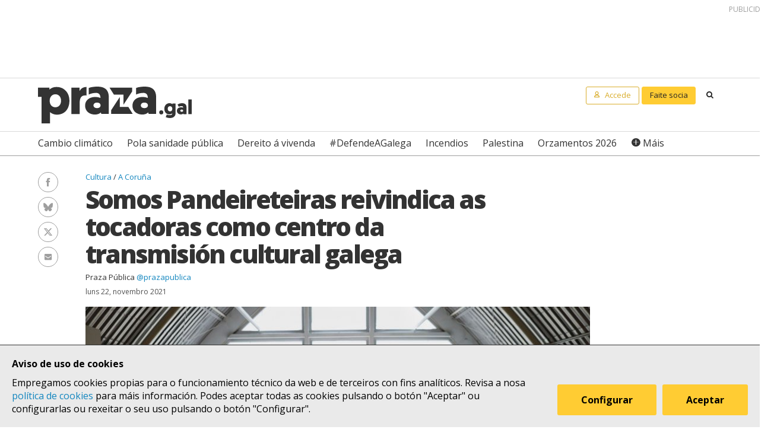

--- FILE ---
content_type: text/html; charset=UTF-8
request_url: https://praza.gal/cultura/somos-pandeireteiras-reivindica-as-tocadoras-como-centro-da-transmision-cultural-galega
body_size: 7850
content:
<!DOCTYPE html>
<html lang="gl">
<head>
    <meta charset="utf-8">
    <meta name="viewport" content="width=device-width, initial-scale=1">
    <title>Somos Pandeireteiras reivindica as tocadoras como centro da transmisión cultural galega - Praza Pública</title>
    <meta name="description" content="Mercedes Peón impulsa o colectivo Somos Pandeireteiras xunto ás tocadoras da Asociación Cultural Rosalía de Castro, Raigañas de Cerqueda e Xirifeiras para artellar un relato e imaxe propias"/>

    <meta property="og:site_name" content="Praza Pública">
    <meta property="og:url" content="https://praza.gal/cultura/somos-pandeireteiras-reivindica-as-tocadoras-como-centro-da-transmision-cultural-galega">
    <meta property="og:title" content="Somos Pandeireteiras reivindica as tocadoras como centro da transmisión cultural galega - Praza Pública">
    <meta property="og:description" content="Mercedes Peón impulsa o colectivo Somos Pandeireteiras xunto ás tocadoras da Asociación Cultural Rosalía de Castro, Raigañas de Cerqueda e Xirifeiras para artellar un relato e imaxe propias">
    <meta property="og:image"
          content="https://praza.gal/media/cache/open_graph/uploads/20211122-somos-pandeireteiras-vanessa-rabade-3-f9833e2.jpeg">
        <meta property="og:type" content="article">
    <meta property="article:published_time" content="2021-11-22T13:09:28.000000Z">
            <meta property="article:section" content="Cultura">
        <meta property="fb:pages" content="216064968458804">

    <meta name="twitter:card" content="summary_large_image">
    <meta name="twitter:site" content="@prazapublica">
    <meta name="twitter:title" content="Somos Pandeireteiras reivindica as tocadoras como centro da transmisión cultural galega - Praza Pública">
    <meta name="twitter:description" content="Mercedes Peón impulsa o colectivo Somos Pandeireteiras xunto ás tocadoras da Asociación Cultural Rosalía de Castro, Raigañas de Cerqueda e Xirifeiras para artellar un relato e imaxe propias">
    <meta name="twitter:image" content="https://praza.gal/media/cache/open_graph/uploads/20211122-somos-pandeireteiras-vanessa-rabade-3-f9833e2.jpeg">

    <link rel="alternate" hreflang="gl" href="https://praza.gal/cultura/somos-pandeireteiras-reivindica-as-tocadoras-como-centro-da-transmision-cultural-galega">
    <link rel="canonical" href="https://praza.gal/cultura/somos-pandeireteiras-reivindica-as-tocadoras-como-centro-da-transmision-cultural-galega">

            <link href="https://fonts.googleapis.com/css?family=Open+Sans:400,400i,700,700i,800" rel="stylesheet">
        <link href="https://fonts.googleapis.com/css?family=PT+Serif" rel="stylesheet">
        <link rel="stylesheet" href="/build/praza/css/app.e3972bdb.css">
    
    <link rel="apple-touch-icon" sizes="180x180" href="/apple-touch-icon.png">
    <link rel="icon" type="image/png" sizes="32x32" href="/favicon-32x32.png">
    <link rel="icon" type="image/png" sizes="16x16" href="/favicon-16x16.png">
    <link rel="manifest" href="/site.webmanifest">
    <link rel="mask-icon" href="/safari-pinned-tab.svg" color="#ffffff">
    <meta name="msapplication-TileColor" content="#ffffff">
    <meta name="theme-color" content="#ffffff">


    <!-- Global site tag (gtag.js) - Google Analytics -->
    <script async src="https://www.googletagmanager.com/gtag/js?id=G-H803MQBCZN"></script>
</head>
<body class="tpl-article-single pg-news-article-single">
    <div class="site-header-wrapper" id="site-header">
    <ads endpoint="https://praza.gal/publicidade/header"></ads>
    <header class="ml-site-header">
        <div class="site-header-inner-wrapper">
            <div class="brand-wrapper">
                <span class="nav-toggle" @click="toggleMenu">
                    <span></span>
                    <span></span>
                    <span></span>
                </span>

                <div class="logo-wrapper">
                    <a class="logo image" href="/"><span class="is-sr-only">Praza</span></a>
                </div>

                            </div>

            <div class="user-menu-wrapper">
                <nav class="user-menu">
                                            <a href="/accede" class="button-alt button-small login-button user">
                            <span class="text">Accede</span>
                        </a>

                        <a href="/faitedepraza" class="button button-small register-button">
                            Faite socia
                        </a>
                    
                    <a class="button button-small search-button search"
                       href="/buscar">
                        <span class="is-sr-only">Buscar</span>
                    </a>
                </nav>
            </div>
        </div>

        <div class="hot-topics-wrapper">
            <nav class="at-hot-topics">
                <ul class="hot-topics-list">
                                            <li><a href="/temas/cambio-climatico"
                               class="topic">Cambio climático</a></li>
                                            <li><a href="/temas/pola-sanidade-publica"
                               class="topic">Pola sanidade pública</a></li>
                                            <li><a href="/temas/dereito-a-vivenda"
                               class="topic">Dereito á vivenda</a></li>
                                            <li><a href="/temas/defendeagalega"
                               class="topic">#DefendeAGalega</a></li>
                                            <li><a href="/temas/incendios"
                               class="topic">Incendios</a></li>
                                            <li><a href="/temas/palestina"
                               class="topic">Palestina</a></li>
                                            <li><a href="/temas/orzamentos-2026"
                               class="topic">Orzamentos 2026</a></li>
                    
                    <li><a href="#" @click.prevent="toggleMenu" class="topic plus">Máis</a></li>
                </ul>
            </nav>
        </div>

        <div class="menu-wrapper" :class="{'is-open': isMenuOpen}">
            <nav class="at-menu">
                <div class="actions-wrapper">
                    <div class="search-form-wrapper">
                        <form method="get" action="/buscar" class="search-form">
                            <div class="field">
                                <label for="search-query-input" class="query-input-label">Buscar en Praza</label>
                                <div class="control control-search">
                                    <input type="search" name="q" class="query-input input" id="search-query-input"
                                           placeholder="Buscar en Praza"/>
                                    <a class="button-search search"><span class="is-sr-only">Buscar</span></a>
                                </div>
                            </div>
                        </form>
                    </div>
                    <div class="close-menu-wrapper">
                        <button class="close-menu" @click="toggleMenu">
                            <span class="is-sr-only">Ocultar menú</span>
                        </button>
                    </div>
                </div>

                <ul class="hot-topics-list">
                                            <li><a href="/temas/cambio-climatico"
                               class="topic">Cambio climático</a></li>
                                            <li><a href="/temas/pola-sanidade-publica"
                               class="topic">Pola sanidade pública</a></li>
                                            <li><a href="/temas/dereito-a-vivenda"
                               class="topic">Dereito á vivenda</a></li>
                                            <li><a href="/temas/defendeagalega"
                               class="topic">#DefendeAGalega</a></li>
                                            <li><a href="/temas/incendios"
                               class="topic">Incendios</a></li>
                                            <li><a href="/temas/palestina"
                               class="topic">Palestina</a></li>
                                            <li><a href="/temas/orzamentos-2026"
                               class="topic">Orzamentos 2026</a></li>
                                        <li><a href="/temas" class="topics-all">Ver todos os temas</a></li>
                </ul>

                <ul class="sections-list">
                    <li class="topics"><a href="/temas">Temas</a></li>
                    <li class="opinion"><a href="/opinion">Opinión</a></li>
                    <li class="dozens"><a href="/ducias">Ducias</a></li>
                </ul>

                <ul class="areas-list">
                                            <li><a href="/politica"
                               class="area">Política</a></li>
                                            <li><a href="/deportes"
                               class="area">Deportes</a></li>
                                            <li><a href="/ciencia-e-tecnoloxia"
                               class="area">Ciencia e tecnoloxía</a></li>
                                            <li><a href="/acontece"
                               class="area">Acontece</a></li>
                                            <li><a href="/cultura"
                               class="area">Cultura</a></li>
                                            <li><a href="/lecer"
                               class="area">Lecer</a></li>
                                            <li><a href="/mundo"
                               class="area">Mundo</a></li>
                                            <li><a href="/economia"
                               class="area">Economía</a></li>
                                            <li><a href="/movementos-sociais"
                               class="area">Movementos sociais</a></li>
                                    </ul>

                                    <ul class="local-editions-list">
                                                    <li><a href="/a-coruna"
                                   class="local-edition">A Coruña</a></li>
                                                    <li><a href="/ferrol"
                                   class="local-edition">Ferrol</a></li>
                                                    <li><a href="/lugo"
                                   class="local-edition">Lugo</a></li>
                                                    <li><a href="/ourense"
                                   class="local-edition">Ourense</a></li>
                                                    <li><a href="/pontevedra"
                                   class="local-edition">Pontevedra</a></li>
                                                    <li><a href="/santiago"
                                   class="local-edition">Santiago</a></li>
                                                    <li><a href="/vigo"
                                   class="local-edition">Vigo</a></li>
                                            </ul>
                            </nav>
        </div>
    </header>
</div>

<main class="main-content">
        <article id="article">
        <div class="page-wrapper">
            <div class="main-wrapper">
                <div class="ml-article-single">
                    <header class="article-header">
                                
    <ul class="at-taxonomy-list">
        
                    <li>
                                    <a href="/cultura" class="area">
                        Cultura
                    </a>
                                                    <a href="/a-coruna" class="local-edition">
                        A Coruña
                    </a>
                
                            </li>
            </ul>

                        
                        <h1 class="article-headline">Somos Pandeireteiras reivindica as tocadoras como centro da transmisión cultural galega</h1>

                        <ul class="article-authors-summary-list">
            <li class="author-wrapper">
            <a href="/xornalista/praza-publica" class="author-name">Praza Pública</a>
                            <a href="https://twitter.com/prazapublica" target="_blank" class="author-twitter-username">
                    @prazapublica
                </a>
                    </li>
    </ul>
                        <time class="article-date" datetime="2021-11-22T13:09:28.000000Z">
                            luns 22, novembro 2021
                        </time>

                        <div class="social-features-list-wrapper" id="social-features-list">
    <ul class="at-social-features-list">
        <li>
            <a href="http://www.facebook.com/sharer/sharer.php?u=https://praza.gal/cultura/somos-pandeireteiras-reivindica-as-tocadoras-como-centro-da-transmision-cultural-galega" target="_blank" class="icon-social facebook">
                <span class="is-sr-only">Facebook</span>
            </a>
        </li>
        <li>
            <a href="https://bsky.app/intent/compose?text=Somos+Pandeireteiras+reivindica+as+tocadoras+como+centro+da+transmisi%C3%B3n+cultural+galega+%40praza.gal+https%3A%2F%2Fpraza.gal%2Fcultura%2Fsomos-pandeireteiras-reivindica-as-tocadoras-como-centro-da-transmision-cultural-galega" target="_blank" class="icon-social bluesky">
                <span class="is-sr-only">Bluesky</span>
            </a>
        </li>
        <li>
            <a href="https://twitter.com/intent/tweet?url=https://praza.gal/cultura/somos-pandeireteiras-reivindica-as-tocadoras-como-centro-da-transmision-cultural-galega&amp;text=Somos+Pandeireteiras+reivindica+as+tocadoras+como+centro+da+transmisi%C3%B3n+cultural+galega&amp;via=prazapublica" target="_blank" class="icon-social twitter-x">
                <span class="is-sr-only">Twitter/X</span>
            </a>
        </li>
        <li>
            <a href="whatsapp://send?text=https%3A%2F%2Fpraza.gal%2Fcultura%2Fsomos-pandeireteiras-reivindica-as-tocadoras-como-centro-da-transmision-cultural-galega" target="_blank" class="icon-social whatsapp">
                <span class="is-sr-only">WhatsApp</span>
            </a>
        </li>
        <li>
            <a href="mailto:?subject=Praza Pública&amp;body=Somos Pandeireteiras reivindica as tocadoras como centro da transmisión cultural galega https://praza.gal/cultura/somos-pandeireteiras-reivindica-as-tocadoras-como-centro-da-transmision-cultural-galega" target="_blank" class="icon-social e-mail">
                <span class="is-sr-only">Enviar un e-mail</span>
            </a>
        </li>
            </ul>
</div>
                                                    <figure class="at-image" data-gallery="article">
                                <a href="https://praza.gal/storage/uploads/20211122-somos-pandeireteiras-vanessa-rabade-3-f9833e2.jpeg" @click.prevent="openFullScreenGallery('article', $event.target)">
                                    <img src="https://praza.gal/media/cache/news_article_thumbnail/uploads/20211122-somos-pandeireteiras-vanessa-rabade-3-f9833e2.jpeg" alt="" />
                                </a>

                                <figcaption class="image-caption">Presentación do colectivo Somos Pandeireteiras en Carballo &copy; Vanessa Rábade</figcaption>
                            </figure>
                                            </header>

                    	<div class="archive-refs-wrapper">
		<section class="ml-archive-refs">
			<div class="archive-title-wrapper">
				<h1 class="archive-refs-title angle-right icon-angle-right">
					<span class="is-sr-only">Hemeroteca</span>
				</h1>
			</div>

			<div class="archive-refs-list-wrapper">
				<ul class="at-archive-refs-list">
										<li>
						<h1 class="ref-title">
							<a href="/cultura/e-importante-ir-formando-un-publico-que-se-sinta-culturalmente-apegado-a-musica-tradicional-galega">
								&quot;É importante ir formando un público que se sinta culturalmente apegado á música tradicional galega&quot;
							</a>
						</h1>
						<time class="ref-date" datetime="2021-11-19T18:30:00.000000Z">
                            venres 19, novembro 2021
						</time>
					</li>
										<li>
						<h1 class="ref-title">
							<a href="/cultura/tanxugueiras-lanzanse-en-galego-ao-certame-no-que-tve-escollera-representantes-para-eurovision">
								Tanxugueiras lánzanse en galego ao certame no que TVE escollerá representantes para Eurovisión
							</a>
						</h1>
						<time class="ref-date" datetime="2021-11-17T07:23:48.000000Z">
                            mércores 17, novembro 2021
						</time>
					</li>
										<li>
						<h1 class="ref-title">
							<a href="/cultura/cada-viaxe-que-fago-axudame-a-traballar-con-mais-ganas-para-seguir-cara-a-adiante-coa-mina-musica">
								&quot;Cada viaxe que fago axúdame a traballar con máis ganas para seguir cara a adiante coa miña música&quot;
							</a>
						</h1>
						<time class="ref-date" datetime="2021-11-05T07:23:00.000000Z">
                            venres 5, novembro 2021
						</time>
					</li>
									</ul>
			</div>
		</section>
	</div>

                    <div class="article-body">
                        <ads endpoint="/publicidade/article-pre-body"></ads>

                                                                                                                                                        <div class="article-body-text-wrapper">
	<div class="content article-body-text">
	    <blockquote><p>Mercedes Peón impulsa o colectivo Somos Pandeireteiras xunto ás tocadoras da Asociación Cultural Rosalía de Castro, Raigañas de Cerqueda e Xirifeiras para artellar un relato e imaxe propias</p></blockquote><p>"<strong>Somos Pandeireteiras</strong> promove un proxecto de tocadoras que se dirixe especificamente ás tocadoras coa firme intención de mudar o imaxinario das representacións musicais e artellar formas de comunicación coas novas xeracións para non afastalas de algo tan auténtico como sermos tocadoras". A artista multidisciplinar e investigadora <strong>Mercedes Peón</strong> impulsa esta iniciativa colectiva coa participación de pandeireteiras da <strong>Asociación Cultural Rosalía de Castro (Padrón), Raigañas de Cerqueda (Malpica) e Xirifeiras (Fene)</strong>.&nbsp;</p><p>Co obxectivo de reflexionar sobre outras formas de vivir a música desde a sororidade e coa firme convicción de crear o seu propio relato como tocadora, as pandeireteiras comezaron a reunirse o pasado verán coa intención de "abrir <strong>un espazo de encontro </strong>para difundir o valor do patrimonio inmaterial galego a través da visualización, conexión e articulación das pandeireteiras da provincia da Coruña". Pero non queren tampouco quedar aí, xa buscan como estender a iniciativa a toda Galicia.</p>
	</div>
</div>                                    
                                                                                                        <div class="image-wrapper">
    <figure class="at-image" data-gallery="article">
        <a href="https://praza.gal/storage/uploads/20211122-somos-pandeireteiras-vanessa-rabade-1-56aa756.jpeg" @click.prevent="openFullScreenGallery('article', $event.target)">
            <img src="https://praza.gal/storage/uploads/20211122-somos-pandeireteiras-vanessa-rabade-1-56aa756.jpeg" alt="" />
        </a>
            <figcaption class="image-caption">Mercedes Peón impulsa o colectivo Somos Pandeireteiras &copy; Vanesa Rábade</figcaption>
    </figure>
</div>                                    
                                                                                                        <div class="article-body-text-wrapper">
	<div class="content article-body-text">
	    <blockquote><p>O 19 de decembro Somos Pandeireteiras convoca un encontro aberto ao que xa é posible inscribirse para comezar a tecer rede entre as tocadoras</p></blockquote><p>"Queremos impulsar unha iniciativa colectiva que lexitime a representación social das tocadoras e das pandeireiteiras como <strong>centro da transmisión cultural galega</strong>", asegurou Mercedes Peón na <strong>presentación de Somos Pandeireteiras </strong>que tivo lugar este luns no Pazo da Cultura de Carballo, onde ademais de Peón participaron as pandeireteiras Ana Fernández, da AC Rosalía de Castro; Gisela Sanmartín, de Xirifeiras; e Mar da Bouzas, de Raigañas; nun acto no que tamén estivo presente o alcalde, Evencio Ferrero.</p><p>A localidade bergantiñá, territorio cunha estreita e extensa <strong>vinculación coa pandeireta e coa tradición oral</strong>, converterase no mes de decembro no epicentro da actividade de Somos Pandeireteiras. Logo de desenvolver no mes de novembro <strong>diferentes obradoiros en centros educativos </strong>da provincia "para achegar ás xeracións máis novas o valor da pandeireta á hora da transmisión musical e goce da vida en comunidade".&nbsp;</p>
	</div>
</div>                                    
                                                                            <ads endpoint="/publicidade/article-body-block?slice=1"></ads>                                                                                                                                                <div class="article-body-text-wrapper">
	<div class="content article-body-text">
	    <p>O gran día no que traballan desde Somos Pandeireteiras será <strong>o domingo 19 de decembro</strong>, nunha xornada pública de encontro, aberta á veciñanza, no <strong>Pazo da Cultura de Carballo</strong>. A inscrición é gratuíta a través do seu <a href="http://www.somospandeireteiras.gal/encontro.html">sitio web</a>. Desde as 9.30 horas da mañá, a xornada contará cunha serie de conversas e mesas de traballo para reflexionar arredor da situación das tocadoras e comezar a construír, entre todas as asistentes, <strong>unha rede</strong> que vincule e articule as relacións das pandeireteiras da provincia.&nbsp;</p><p><strong>As poetas Ana Romaní, Susana Aris, Andrea Nunes e María Reimóndez</strong> participarán como relatoras de diferentes mesas de traballo e haberá unha conversa interxeracional con bergantiñás cun feixe de anos como tocadoras pero tamén outras máis novas: <strong>a xornalista Selina Otero conducirá a charla entre Carmen de Lema, Ermitas do Ánxelo e Icía Varela</strong>. Ademais do apoio do Concello de Carballo, o proxecto Somos Pandeireteiras conta coa axuda da Deputación da Coruña, que considera a iniciativa coma un proxecto singular de especial interese para a provincia.&nbsp;</p>
	</div>
</div>                                    
                                                                                                        <div class="image-wrapper">
    <figure class="at-image" data-gallery="article">
        <a href="https://praza.gal/storage/uploads/fene-f12ce57.jpeg" @click.prevent="openFullScreenGallery('article', $event.target)">
            <img src="https://praza.gal/storage/uploads/fene-f12ce57.jpeg" alt="" />
        </a>
            <figcaption class="image-caption">As Pandeireteiras de Xirifeira nun obradoiro no I.E.S de Fene no marco do proxecto Somos Pandeireteiras &copy; Somos Pandeireteiras</figcaption>
    </figure>
</div>                                    
                                                                    
                                                                                                                                                <ads endpoint="/publicidade/article-body-block?slice=2"></ads>                                                                                                                    <ads endpoint="/publicidade/article-body-block?slice=3"></ads>                                                                                                                                        
                                                                        </div>
                </div>
            </div>
        </div>

        
                    
            <div class="page-wrapper">
                <div class="main-wrapper">
                    <div class="article-footer-wrapper">
                        <footer class="article-footer">
                            <div class="ml-authors-list">
                                <ul class="authors-list">
                                                                            <li>
                                            <div class="at-author">
    <div class="author-image-wrapper">
                    <img class="image" src="https://praza.gal/media/cache/author_thumbnail/uploads/favicon-praza-7f82f6a.png"
                 alt="Praza Pública"/>
            </div>

    <header class="author-header">
        <h1 class="author-name">
            <a href="/xornalista/praza-publica">Praza Pública</a>
        </h1>

        
                    <div class="social-features-list-wrapper">
                <ul class="at-social-features-list">
                                            <li>
                            <a href="https://twitter.com/prazapublica" target="_blank"
                               class="icon icon-social twitter-x">
                                <span class="is-sr-only">Ver perfil de Twitter</span>
                            </a>
                        </li>
                    
                                    </ul>
            </div>
            </header>
</div>                                        </li>
                                                                    </ul>
                            </div>

                            <div class="button-wrapper">
                                <button class="button button-block" @click="showComments">Ver comentarios</button>
                            </div>
                            <div id="disqus_thread" data-disqus="50c4f539-035b-4bf1-bd6b-ac2f04d3b14a"></div>
                        </footer>
                    </div>

                    <ads endpoint="/publicidade/article-footer"></ads>
                </div>
            </div>

            <full-screen-gallery-viewer
                    v-model="fullScreenGalleryItems"
                    :open="isFullScreenGalleryOpen"
                    :target="target"
                    @close="handleFullScreenGalleryClose"
            ></full-screen-gallery-viewer>

            <div class="membership-banner-wrapper">
    <div class="membership-banner-inner-wrapper">
        <div class="at-membership-banner">
            <figure class="membership-banner-image-wrapper">
                <img class="membership-banner-image" src="/build/static/banner-socias.png" alt="" />
            </figure>

            <div class="membership-banner-header-wrapper">
                <header class="membership-banner-header">
                    <h1 class="membership-banner-title">Grazas ás socias e socios editamos un xornal plural</h1>
                    <div class="membership-banner-text">
                        As socias e socios de Praza.gal son esenciais para editarmos cada día un xornal plural. Dende moi pouco a túa achega económica pode axudarnos a soster e ampliar a nosa redacción e, así, a contarmos máis, mellor e sen cancelas.
                    </div>
                    <div class="button-wrapper">
                        <a href="/faitedepraza" class="button button-secondary">Quero ser de Praza</a>
                    </div>
                </header>
            </div>
        </div>
    </div>
</div>
            <div class="page-wrapper">
                <div class="main-wrapper">
                    <aside class="article-related-content">
                        <section class="ml-articles-list">
                            
                            <ads endpoint="/publicidade/article-related"></ads>

                                                            <h3 class="articles-list-title">
                                    Máis sobre
                                                                            Cultura
                                                                    </h3>
                                <ul class="articles-list is-2-col is-highlighted">
                                                                            <li><article class="at-article-summary">
            <a class="article-summary-image-wrapper" href="/cultura/28-finalistas-para-a-novena-edicion-dos-premios-youtubeiras-con-record-de-participacion">
            <img class="article-summary-image" src="https://praza.gal/media/cache/news_article_thumbnail/uploads/unnamed-57007e4.jpeg" alt="">
        </a>
    
    <header class="article-summary-header">
                
    <ul class="at-taxonomy-list">
        
                    <li>
                                    <a href="/cultura" class="area">
                        Cultura
                    </a>
                                
                            </li>
            </ul>
        <h2 class="article-summary-headline">
            <a href="/cultura/28-finalistas-para-a-novena-edicion-dos-premios-youtubeiras-con-record-de-participacion">
                28 finalistas para a novena edición dos Premios Youtubeiras, con récord de participación
            </a>
        </h2>
        <time class="article-summary-date" datetime="2026-01-20T14:10:14.000000Z">
            martes 20, xaneiro 2026
        </time>
        <div class="article-summary-body">
            <div class="article-summary-body-inner-wrapper">
                <p>A edición deste ano do certame bateu o seu récord de participación, con 126 canles fronte ás 89 da edición anterior. A gala de entrega terá lugar no Teatro Jofre de Ferrol o vindeiro 7 de febreiro e será presentada por Carlos Vieito e Leila Fernández.</p>
            </div>

                    </div>
    </header>
</article>
</li>
                                                                            <li><article class="at-article-summary">
            <a class="article-summary-image-wrapper" href="/cultura/falarmos-nos-a-ferramenta-sinxela-e-poderosa-para-lanzarse-a-falar-galego">
            <img class="article-summary-image" src="https://praza.gal/media/cache/news_article_thumbnail/uploads/grupsoconversa1-1ede969.jpeg" alt="">
        </a>
    
    <header class="article-summary-header">
                
    <ul class="at-taxonomy-list">
        
                    <li>
                                    <a href="/cultura" class="area">
                        Cultura
                    </a>
                                
                            </li>
            </ul>
        <h2 class="article-summary-headline">
            <a href="/cultura/falarmos-nos-a-ferramenta-sinxela-e-poderosa-para-lanzarse-a-falar-galego">
                &#039;Falarmos Nós&#039;: a ferramenta &quot;sinxela e poderosa&quot; para lanzarse a falar galego
            </a>
        </h2>
        <time class="article-summary-date" datetime="2026-01-17T16:33:17.000000Z">
            sábado 17, xaneiro 2026
        </time>
        <div class="article-summary-body">
            <div class="article-summary-body-inner-wrapper">
                <p>A Área de Lingua da Deputación da Coruña ultima a súa rede de grupos de conversa en lingua galega. O proxecto procura crear "contornas seguras" onde persoas que "por falta de apoio na súa contorna ou por estaren aínda en proceso de aprendizaxe" precisan "recuperar a confianza no uso do galego fóra de contextos formais ou académicos"</p>
            </div>

                    </div>
    </header>
</article>
</li>
                                                                    </ul>
                                                    </section>
                    </aside>
                </div>
            </div>
            </article>
</main>

    <div class="site-footer-wrapper" id="site-footer">
    <footer class="ml-site-footer">
        <div class="site-footer-inner-wrapper">

            <div class="footer-links footer-links--no-expandable">
                <h1 class="footer-links-title">Síguenos</h1>
                <div class="social-features-list-wrapper">
                    <ul class="at-social-features-list">
                        <li>
                            <a href="https://www.facebook.com/prazapublica" target="_blank"
                               class="icon-social facebook">
                                <span class="is-sr-only">Facebook</span>
                            </a>
                        </li>
                        <li>
                            <a href="https://www.instagram.com/praza.gal/" target="_blank"
                               class="icon-social instagram">
                                <span class="is-sr-only">Instagram</span>
                            </a>
                        </li>
                        <li>
                            <a href="https://bsky.app/profile/praza.gal" target="_blank" class="icon-social bluesky">
                                <span class="is-sr-only">Bluesky</span>
                            </a>
                        </li>
                        <li>
                            <a href="https://twitter.com/prazapublica" target="_blank" class="icon-social twitter-x">
                                <span class="is-sr-only">Twitter/X</span>
                            </a>
                        </li>
                        <li>
                            <a href="https://www.youtube.com/channel/UCPT8yrs6YnIngJ_GrwOc7FQ" target="_blank"
                               class="icon-social youtube">
                                <span class="is-sr-only">Youtube</span>
                            </a>
                        </li>
                        <li>
                            <a href="https://t.me/prazapublica" target="_blank" class="icon-social telegram">
                                <span class="is-sr-only">Telegram</span>
                            </a>
                        </li>
                        <li>
                            <a href="/rss/novas" class="icon-social rss" title="RSS Novas">
                                <span class="is-sr-only">RSS Novas</span>
                            </a>
                        </li>
                        <li>
                            <a href="/rss/opinion" class="icon-social rss" title="RSS Opinión">
                                <span class="is-sr-only">RSS Opinión</span>
                            </a>
                        </li>
                    </ul>
                </div>
            </div>

            <div class="footer-links">
                <h1 class="footer-links-title" @click="toggleFooterMenu">
                    <span>Sobre Praza</span>
                    <span class="footer-links-title__icon caret-down"></span>
                </h1>
                <ul class="footer-links-list">
                                            <li><a href="/sobre-praza/fundacion-praza-publica">Fundación Praza Pública</a></li>
                                            <li><a href="/sobre-praza/contacto">Contacto</a></li>
                                            <li><a href="/sobre-praza/licenzas">Licenzas</a></li>
                                            <li><a href="/sobre-praza/colofon">Colofón</a></li>
                                            <li><a href="/sobre-praza/legal">Legal</a></li>
                                            <li><a href="/sobre-praza/as-cookies">As cookies </a></li>
                                            <li><a href="/sobre-praza/in-english">In English</a></li>
                                    </ul>
            </div>

            <div class="footer-links">
                <h1 class="footer-links-title" @click="toggleFooterMenu">
                    Axuda
                    <span class="footer-links-title__icon caret-down"></span>
                </h1>
                <ul class="footer-links-list footer-links-list--expanded">
                                            <li><a href="/axuda/como-contratar-publicidade-en-praza.gal">Como contratar publicidade en Praza.gal?</a></li>
                                            <li><a href="/axuda/como-escribir-en-praza.gal">Como escribir en Praza.gal?</a></li>
                                            <li><a href="/axuda/como-se-financia">Como se financia?</a></li>
                                            <li><a href="/axuda/as-contas-de-praza">As contas de Praza</a></li>
                                            <li><a href="/axuda/desgravacion-de-doazons">Desgravación de doazóns</a></li>
                                    </ul>
            </div>

            <div class="footer-links">
                <h1 class="footer-links-title" @click="toggleFooterMenu">
                    Todas as áreas
                    <span class="footer-links-title__icon caret-down"></span>
                </h1>
                <ul class="footer-links-list">
                                            <li><a href="/politica">Política</a>
                        </li>
                                            <li><a href="/deportes">Deportes</a>
                        </li>
                                            <li><a href="/ciencia-e-tecnoloxia">Ciencia e tecnoloxía</a>
                        </li>
                                            <li><a href="/acontece">Acontece</a>
                        </li>
                                            <li><a href="/cultura">Cultura</a>
                        </li>
                                            <li><a href="/lecer">Lecer</a>
                        </li>
                                            <li><a href="/mundo">Mundo</a>
                        </li>
                                            <li><a href="/economia">Economía</a>
                        </li>
                                            <li><a href="/movementos-sociais">Movementos sociais</a>
                        </li>
                                    </ul>
            </div>

            <div class="footer-links">
                <h1 class="footer-links-title" @click="toggleFooterMenu">
                    Lugares
                    <span class="footer-links-title__icon caret-down"></span>
                </h1>
                <ul class="footer-links-list">
                                            <li>
                            <a href="/a-coruna">A Coruña</a>
                        </li>
                                            <li>
                            <a href="/ferrol">Ferrol</a>
                        </li>
                                            <li>
                            <a href="/lugo">Lugo</a>
                        </li>
                                            <li>
                            <a href="/ourense">Ourense</a>
                        </li>
                                            <li>
                            <a href="/pontevedra">Pontevedra</a>
                        </li>
                                            <li>
                            <a href="/santiago">Santiago</a>
                        </li>
                                            <li>
                            <a href="/vigo">Vigo</a>
                        </li>
                                    </ul>
            </div>
        </div>

        <div class="logo-wrapper">
            <a class="foundation-logo image" href="/sobre-praza/fundacion-praza-publica">
                <span class="is-sr-only">Fundación Praza Pública</span>
            </a>

            <a class="nrede-logo image" href="https://xornalistas.gal/colexio/rexistro-de-medios-dixitais-galegos/"
               target="_blank">
                <span class="is-sr-only">NRede - Rexistro de Medio Dixitais Galegos</span>
            </a>
        </div>

        <cookie-banner g-analytics-id="G-H803MQBCZN"></cookie-banner>
    </footer>
</div>

        <script src="/build/runtime.38458af0.js" defer></script><script src="/build/praza/js/header.3d80ab49.js" defer></script>
    <script src="/build/praza/js/footer.293b92fe.js" defer></script>


    <script src="/build/praza/js/pages/article-single.02ac9138.js" defer></script>
</body>
</html>
